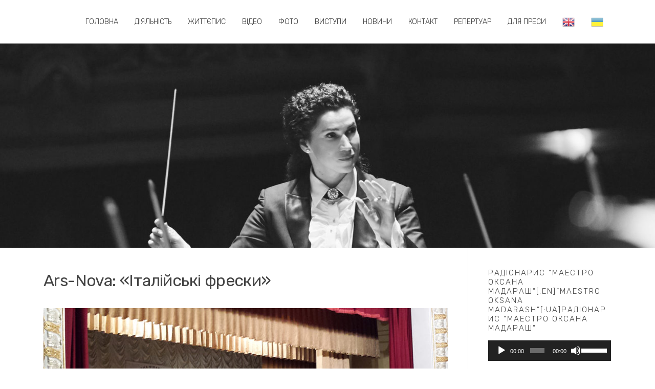

--- FILE ---
content_type: text/html; charset=UTF-8
request_url: https://oksanamadarash.com/arsnova_italian_frescos/
body_size: 12429
content:
<!DOCTYPE html>
<html lang="uk">
<head>
<meta charset="UTF-8">
<meta name="viewport" content="width=device-width, initial-scale=1">
<link rel="profile" href="https://gmpg.org/xfn/11">
<link rel="pingback" href="https://oksanamadarash.com/xmlrpc.php">

<title>Ars-Nova: «Італійські фрески» &mdash; Диригент Оксана Мадараш</title>

<!-- This site is optimized with the Yoast SEO plugin v12.0 - https://yoast.com/wordpress/plugins/seo/ -->
<meta name="description" content="14 жовтня 2016 року відбувся концерт камерного оркестру «Ars-Nova» «Італійські фрески». Диригент – Заслужена артистка України Оксана Мадараш (м.Київ)."/>
<link rel="canonical" href="https://oksanamadarash.com/arsnova_italian_frescos/" />
<meta property="og:locale" content="uk_UA" />
<meta property="og:type" content="article" />
<meta property="og:title" content="Ars-Nova: «Італійські фрески» &mdash; Диригент Оксана Мадараш" />
<meta property="og:description" content="14 жовтня 2016 року відбувся концерт камерного оркестру «Ars-Nova» «Італійські фрески». Диригент – Заслужена артистка України Оксана Мадараш (м.Київ)." />
<meta property="og:url" content="https://oksanamadarash.com/arsnova_italian_frescos/" />
<meta property="og:site_name" content="Диригент Оксана Мадараш" />
<meta property="article:publisher" content="https://www.facebook.com/oksanamadarash/" />
<meta property="article:tag" content="ArsNova" />
<meta property="article:tag" content="концерт" />
<meta property="article:section" content="Ars Nova" />
<meta property="article:published_time" content="2016-10-14T06:02:04+00:00" />
<meta property="article:modified_time" content="2018-02-21T20:31:14+00:00" />
<meta property="og:updated_time" content="2018-02-21T20:31:14+00:00" />
<meta property="og:image" content="https://oksanamadarash.com/wp-content/uploads/2017/05/23-1-e1493704908988.jpg" />
<meta property="og:image:secure_url" content="https://oksanamadarash.com/wp-content/uploads/2017/05/23-1-e1493704908988.jpg" />
<meta property="og:image:width" content="998" />
<meta property="og:image:height" content="559" />
<script type='application/ld+json' class='yoast-schema-graph yoast-schema-graph--main'>{"@context":"https://schema.org","@graph":[{"@type":"WebSite","@id":"https://oksanamadarash.com/#website","url":"https://oksanamadarash.com/","name":"\u0414\u0438\u0440\u0438\u0433\u0435\u043d\u0442 \u041e\u043a\u0441\u0430\u043d\u0430 \u041c\u0430\u0434\u0430\u0440\u0430\u0448","publisher":{"@id":"https://oksanamadarash.com/#/schema/person/5c5eb978ccf6913020a469fc589cf3ac"},"potentialAction":{"@type":"SearchAction","target":"https://oksanamadarash.com/?s={search_term_string}","query-input":"required name=search_term_string"}},{"@type":"ImageObject","@id":"https://oksanamadarash.com/arsnova_italian_frescos/#primaryimage","url":"https://oksanamadarash.com/wp-content/uploads/2017/05/23-1-e1493704908988.jpg","width":998,"height":559},{"@type":"WebPage","@id":"https://oksanamadarash.com/arsnova_italian_frescos/#webpage","url":"https://oksanamadarash.com/arsnova_italian_frescos/","inLanguage":"uk","name":"Ars-Nova: \u00ab\u0406\u0442\u0430\u043b\u0456\u0439\u0441\u044c\u043a\u0456 \u0444\u0440\u0435\u0441\u043a\u0438\u00bb &mdash; \u0414\u0438\u0440\u0438\u0433\u0435\u043d\u0442 \u041e\u043a\u0441\u0430\u043d\u0430 \u041c\u0430\u0434\u0430\u0440\u0430\u0448","isPartOf":{"@id":"https://oksanamadarash.com/#website"},"primaryImageOfPage":{"@id":"https://oksanamadarash.com/arsnova_italian_frescos/#primaryimage"},"datePublished":"2016-10-14T06:02:04+00:00","dateModified":"2018-02-21T20:31:14+00:00","description":"14 \u0436\u043e\u0432\u0442\u043d\u044f 2016 \u0440\u043e\u043a\u0443 \u0432\u0456\u0434\u0431\u0443\u0432\u0441\u044f \u043a\u043e\u043d\u0446\u0435\u0440\u0442 \u043a\u0430\u043c\u0435\u0440\u043d\u043e\u0433\u043e \u043e\u0440\u043a\u0435\u0441\u0442\u0440\u0443 \u00abArs-Nova\u00bb \u00ab\u0406\u0442\u0430\u043b\u0456\u0439\u0441\u044c\u043a\u0456 \u0444\u0440\u0435\u0441\u043a\u0438\u00bb. \u0414\u0438\u0440\u0438\u0433\u0435\u043d\u0442 \u2013 \u0417\u0430\u0441\u043b\u0443\u0436\u0435\u043d\u0430 \u0430\u0440\u0442\u0438\u0441\u0442\u043a\u0430 \u0423\u043a\u0440\u0430\u0457\u043d\u0438 \u041e\u043a\u0441\u0430\u043d\u0430 \u041c\u0430\u0434\u0430\u0440\u0430\u0448 (\u043c.\u041a\u0438\u0457\u0432)."},{"@type":"Article","@id":"https://oksanamadarash.com/arsnova_italian_frescos/#article","isPartOf":{"@id":"https://oksanamadarash.com/arsnova_italian_frescos/#webpage"},"author":{"@id":"https://oksanamadarash.com/#/schema/person/ccb09e564679536e5892b377ba342be1"},"headline":"Ars-Nova: \u00ab\u0406\u0442\u0430\u043b\u0456\u0439\u0441\u044c\u043a\u0456 \u0444\u0440\u0435\u0441\u043a\u0438\u00bb","datePublished":"2016-10-14T06:02:04+00:00","dateModified":"2018-02-21T20:31:14+00:00","commentCount":0,"mainEntityOfPage":{"@id":"https://oksanamadarash.com/arsnova_italian_frescos/#webpage"},"publisher":{"@id":"https://oksanamadarash.com/#/schema/person/5c5eb978ccf6913020a469fc589cf3ac"},"image":{"@id":"https://oksanamadarash.com/arsnova_italian_frescos/#primaryimage"},"keywords":"ArsNova,\u043a\u043e\u043d\u0446\u0435\u0440\u0442","articleSection":"Ars Nova,\u041a\u043e\u043d\u0446\u0435\u0440\u0442"},{"@type":["Person"],"@id":"https://oksanamadarash.com/#/schema/person/ccb09e564679536e5892b377ba342be1","name":"oksmad","image":{"@type":"ImageObject","@id":"https://oksanamadarash.com/#authorlogo","url":"https://secure.gravatar.com/avatar/97ac5faaf04cfb400e5dfea54e51a151?s=96&d=mm&r=g","caption":"oksmad"},"sameAs":[]}]}</script>
<!-- / Yoast SEO plugin. -->

<link rel='dns-prefetch' href='//netdna.bootstrapcdn.com' />
<link rel='dns-prefetch' href='//fonts.googleapis.com' />
<link rel='dns-prefetch' href='//s.w.org' />
<link rel="alternate" type="application/rss+xml" title="Диригент Оксана Мадараш &raquo; стрічка" href="https://oksanamadarash.com/feed/" />
<link rel="alternate" type="application/rss+xml" title="Диригент Оксана Мадараш &raquo; Канал коментарів" href="https://oksanamadarash.com/comments/feed/" />
		<script type="text/javascript">
			window._wpemojiSettings = {"baseUrl":"https:\/\/s.w.org\/images\/core\/emoji\/12.0.0-1\/72x72\/","ext":".png","svgUrl":"https:\/\/s.w.org\/images\/core\/emoji\/12.0.0-1\/svg\/","svgExt":".svg","source":{"concatemoji":"https:\/\/oksanamadarash.com\/wp-includes\/js\/wp-emoji-release.min.js?ver=5.2.21"}};
			!function(e,a,t){var n,r,o,i=a.createElement("canvas"),p=i.getContext&&i.getContext("2d");function s(e,t){var a=String.fromCharCode;p.clearRect(0,0,i.width,i.height),p.fillText(a.apply(this,e),0,0);e=i.toDataURL();return p.clearRect(0,0,i.width,i.height),p.fillText(a.apply(this,t),0,0),e===i.toDataURL()}function c(e){var t=a.createElement("script");t.src=e,t.defer=t.type="text/javascript",a.getElementsByTagName("head")[0].appendChild(t)}for(o=Array("flag","emoji"),t.supports={everything:!0,everythingExceptFlag:!0},r=0;r<o.length;r++)t.supports[o[r]]=function(e){if(!p||!p.fillText)return!1;switch(p.textBaseline="top",p.font="600 32px Arial",e){case"flag":return s([55356,56826,55356,56819],[55356,56826,8203,55356,56819])?!1:!s([55356,57332,56128,56423,56128,56418,56128,56421,56128,56430,56128,56423,56128,56447],[55356,57332,8203,56128,56423,8203,56128,56418,8203,56128,56421,8203,56128,56430,8203,56128,56423,8203,56128,56447]);case"emoji":return!s([55357,56424,55356,57342,8205,55358,56605,8205,55357,56424,55356,57340],[55357,56424,55356,57342,8203,55358,56605,8203,55357,56424,55356,57340])}return!1}(o[r]),t.supports.everything=t.supports.everything&&t.supports[o[r]],"flag"!==o[r]&&(t.supports.everythingExceptFlag=t.supports.everythingExceptFlag&&t.supports[o[r]]);t.supports.everythingExceptFlag=t.supports.everythingExceptFlag&&!t.supports.flag,t.DOMReady=!1,t.readyCallback=function(){t.DOMReady=!0},t.supports.everything||(n=function(){t.readyCallback()},a.addEventListener?(a.addEventListener("DOMContentLoaded",n,!1),e.addEventListener("load",n,!1)):(e.attachEvent("onload",n),a.attachEvent("onreadystatechange",function(){"complete"===a.readyState&&t.readyCallback()})),(n=t.source||{}).concatemoji?c(n.concatemoji):n.wpemoji&&n.twemoji&&(c(n.twemoji),c(n.wpemoji)))}(window,document,window._wpemojiSettings);
		</script>
		<style type="text/css">
img.wp-smiley,
img.emoji {
	display: inline !important;
	border: none !important;
	box-shadow: none !important;
	height: 1em !important;
	width: 1em !important;
	margin: 0 .07em !important;
	vertical-align: -0.1em !important;
	background: none !important;
	padding: 0 !important;
}
</style>
	<link rel='stylesheet' id='ai1ec_style-css'  href='//oksanamadarash.com/wp-content/plugins/all-in-one-event-calendar/cache/288bb8fb_ai1ec_parsed_css.css?ver=2.5.43' type='text/css' media='all' />
<link rel='stylesheet' id='gtranslate-style-css'  href='https://oksanamadarash.com/wp-content/plugins/gtranslate/gtranslate-style24.css?ver=5.2.21' type='text/css' media='all' />
<link rel='stylesheet' id='wp-block-library-css'  href='https://oksanamadarash.com/wp-includes/css/dist/block-library/style.min.css?ver=5.2.21' type='text/css' media='all' />
<link rel='stylesheet' id='edsanimate-animo-css-css'  href='https://oksanamadarash.com/wp-content/plugins/animate-it/assets/css/animate-animo.css?ver=5.2.21' type='text/css' media='all' />
<link rel='stylesheet' id='contact-form-7-css'  href='https://oksanamadarash.com/wp-content/plugins/contact-form-7/includes/css/styles.css?ver=5.1.4' type='text/css' media='all' />
<link rel='stylesheet' id='finalTilesGallery_stylesheet-css'  href='https://oksanamadarash.com/wp-content/plugins/final-tiles-grid-gallery-lite/scripts/ftg.css?ver=3.4.16' type='text/css' media='all' />
<link rel='stylesheet' id='fontawesome_stylesheet-css'  href='//netdna.bootstrapcdn.com/font-awesome/4.7.0/css/font-awesome.css?ver=5.2.21' type='text/css' media='all' />
<link rel='stylesheet' id='wpcf-slick-css'  href='https://oksanamadarash.com/wp-content/plugins/wp-carousel-free/public/css/slick.min.css?ver=2.1.4' type='text/css' media='all' />
<link rel='stylesheet' id='wp-carousel-free-fontawesome-css'  href='https://oksanamadarash.com/wp-content/plugins/wp-carousel-free/public/css/font-awesome.min.css?ver=2.1.4' type='text/css' media='all' />
<link rel='stylesheet' id='wp-carousel-free-css'  href='https://oksanamadarash.com/wp-content/plugins/wp-carousel-free/public/css/wp-carousel-free-public.min.css?ver=2.1.4' type='text/css' media='all' />
<link rel='stylesheet' id='wpfront-scroll-top-css'  href='https://oksanamadarash.com/wp-content/plugins/wpfront-scroll-top/css/wpfront-scroll-top.min.css?ver=2.0.2' type='text/css' media='all' />
<link rel='stylesheet' id='tt-easy-google-fonts-css'  href='https://fonts.googleapis.com/css?family=Rubik%3A300%2Cregular%7CPoiret+One%3Aregular&#038;subset=all%2Ccyrillic&#038;ver=5.2.21' type='text/css' media='all' />
<link rel='stylesheet' id='screenr-fonts-css'  href='https://fonts.googleapis.com/css?family=Open%2BSans%3A400%2C300%2C300italic%2C400italic%2C600%2C600italic%2C700%2C700italic%7CMontserrat%3A400%2C700&#038;subset=latin%2Clatin-ext' type='text/css' media='all' />
<link rel='stylesheet' id='font-awesome-css'  href='https://oksanamadarash.com/wp-content/themes/screenr/assets/css/font-awesome.min.css?ver=4.0.0' type='text/css' media='all' />
<link rel='stylesheet' id='bootstrap-css'  href='https://oksanamadarash.com/wp-content/themes/screenr/assets/css/bootstrap.min.css?ver=4.0.0' type='text/css' media='all' />
<link rel='stylesheet' id='screenr-style-css'  href='https://oksanamadarash.com/wp-content/themes/screenr/style.css?ver=5.2.21' type='text/css' media='all' />
<style id='screenr-style-inline-css' type='text/css'>
		.nav-menu > li > a:hover,
		.nav-menu > li.current-menu-item > a {
			color: #e86f51;
			-webkit-transition: all 0.5s ease-in-out;
			-moz-transition: all 0.5s ease-in-out;
			-o-transition: all 0.5s ease-in-out;
			transition: all 0.5s ease-in-out;
		}
					@media screen and (min-width: 1140px) {
			.nav-menu > li:last-child > a {
				padding-right: 17px;
			}

			.nav-menu > li > a:hover,
			.nav-menu > li.current-menu-item > a {
				background: #ffffff;
				-webkit-transition: all 0.5s ease-in-out;
				-moz-transition: all 0.5s ease-in-out;
				-o-transition: all 0.5s ease-in-out;
				transition: all 0.5s ease-in-out;
			}
		}

				#nav-toggle span,
	#nav-toggle span::before,
	#nav-toggle span::after,
	#nav-toggle.nav-is-visible span::before,
	#nav-toggle.nav-is-visible span::after,

	.transparent #nav-toggle span,
	.transparent #nav-toggle span::before,
	.transparent #nav-toggle span::after,
	.transparent #nav-toggle.nav-is-visible span::before,
	.transparent #nav-toggle.nav-is-visible span::after
	{
		background-color: #494949;
	}

			.swiper-slider .swiper-slide .overlay {
		background-color: #000000;
		opacity: 0;
	}
			.parallax-window.parallax-videolightbox .parallax-mirror::before{
		background-color: rgba(2,2,2,0.19);
	}
			#page-header-cover.swiper-slider .swiper-slide .overlay {
		background-color: #ffffff;
		opacity: 0.03;
	}
			#page-header-cover.swiper-slider.no-image .swiper-slide .overlay {
		background-color: #ffffff;
		opacity: 1;
	}
		.footer-widgets {
		background-color: #2d2d2d;
	}
	
	
	
	
		.footer-widgets a:hover, .footer-widgets .sidebar .widget a:hover{
	color: #e8785c;
	}
	
	
		.site-footer .site-info {
		background-color: #2d2d2d;
	}
	
		.gallery-carousel .g-item{
		padding: 0px 5px;
	}
	.gallery-carousel {
		margin-left: -5px;
		margin-right: -5px;
	}
	.gallery-grid .g-item, .gallery-masonry .g-item .inner {
		padding: 5px;
	}
	.gallery-grid, .gallery-masonry {
		margin: -5px;
	}
	
</style>
<link rel='stylesheet' id='screenr-gallery-lightgallery-css'  href='https://oksanamadarash.com/wp-content/themes/screenr/assets/css/lightgallery.css?ver=5.2.21' type='text/css' media='all' />
<link rel='stylesheet' id='tablepress-default-css'  href='https://oksanamadarash.com/wp-content/tablepress-combined.min.css?ver=61' type='text/css' media='all' />
<link rel='stylesheet' id='addtoany-css'  href='https://oksanamadarash.com/wp-content/plugins/add-to-any/addtoany.min.css?ver=1.15' type='text/css' media='all' />
<script type='text/javascript' src='https://oksanamadarash.com/wp-includes/js/jquery/jquery.js?ver=1.12.4-wp'></script>
<script type='text/javascript' src='https://oksanamadarash.com/wp-includes/js/jquery/jquery-migrate.min.js?ver=1.4.1'></script>
<script type='text/javascript' src='https://oksanamadarash.com/wp-content/plugins/add-to-any/addtoany.min.js?ver=1.1'></script>
<link rel='https://api.w.org/' href='https://oksanamadarash.com/wp-json/' />
<link rel="EditURI" type="application/rsd+xml" title="RSD" href="https://oksanamadarash.com/xmlrpc.php?rsd" />
<link rel="wlwmanifest" type="application/wlwmanifest+xml" href="https://oksanamadarash.com/wp-includes/wlwmanifest.xml" /> 
<meta name="generator" content="WordPress 5.2.21" />
<link rel='shortlink' href='https://oksanamadarash.com/?p=1300' />
<link rel="alternate" type="application/json+oembed" href="https://oksanamadarash.com/wp-json/oembed/1.0/embed?url=https%3A%2F%2Foksanamadarash.com%2Farsnova_italian_frescos%2F" />
<link rel="alternate" type="text/xml+oembed" href="https://oksanamadarash.com/wp-json/oembed/1.0/embed?url=https%3A%2F%2Foksanamadarash.com%2Farsnova_italian_frescos%2F&#038;format=xml" />

<script data-cfasync="false">
window.a2a_config=window.a2a_config||{};a2a_config.callbacks=[];a2a_config.overlays=[];a2a_config.templates={};a2a_localize = {
	Share: "Share",
	Save: "Save",
	Subscribe: "Subscribe",
	Email: "Email",
	Bookmark: "Bookmark",
	ShowAll: "Show all",
	ShowLess: "Show less",
	FindServices: "Find service(s)",
	FindAnyServiceToAddTo: "Instantly find any service to add to",
	PoweredBy: "Powered by",
	ShareViaEmail: "Share via email",
	SubscribeViaEmail: "Subscribe via email",
	BookmarkInYourBrowser: "Bookmark in your browser",
	BookmarkInstructions: "Press Ctrl+D or \u2318+D to bookmark this page",
	AddToYourFavorites: "Add to your favorites",
	SendFromWebOrProgram: "Send from any email address or email program",
	EmailProgram: "Email program",
	More: "More&#8230;",
	ThanksForSharing: "Thanks for sharing!",
	ThanksForFollowing: "Thanks for following!"
};

(function(d,s,a,b){a=d.createElement(s);b=d.getElementsByTagName(s)[0];a.async=1;a.src="https://static.addtoany.com/menu/page.js";b.parentNode.insertBefore(a,b);})(document,"script");
</script>
<link rel="icon" href="https://oksanamadarash.com/wp-content/uploads/2018/02/madarash-5.png" sizes="32x32" />
<link rel="icon" href="https://oksanamadarash.com/wp-content/uploads/2018/02/madarash-5.png" sizes="192x192" />
<link rel="apple-touch-icon-precomposed" href="https://oksanamadarash.com/wp-content/uploads/2018/02/madarash-5.png" />
<meta name="msapplication-TileImage" content="https://oksanamadarash.com/wp-content/uploads/2018/02/madarash-5.png" />
		<style type="text/css" id="wp-custom-css">
			
		.gl{width:80%;float:left;}
		.gl2{width:20%;float:left;}
@media (max-width:600px) {
   	.gl2 {width: 100%;}}
		.ai1ec-agenda-widget-view .ai1ec-date, .ai1ec-agenda-view .ai1ec-date {
		 border-top: 0px solid #eeebeb;
		background: #ffffff00;
		}
		
		
	
	.ai1ec-agenda-widget-view .ai1ec-event > a {
    color: #ffffff;
    display: block;
    background: #ffffff00;
    border: 0px solid #ececec;
    padding: 2em 0em;
}

ul {
    list-style: none;
}
				</style>
		<style id="tt-easy-google-font-styles" type="text/css">p { font-family: 'Rubik'; font-size: 18px; font-style: normal; font-weight: 300; }
h1 { font-family: 'Poiret One'; font-style: normal; font-weight: 400; }
h2 { font-family: 'Poiret One'; font-style: normal; font-weight: 400; }
h3 { font-family: 'Rubik'; font-style: normal; font-weight: 300; }
h4 { }
h5 { font-family: 'Rubik'; font-style: normal; font-weight: 300; }
h6 { font-family: 'Rubik'; font-style: normal; font-weight: 300; }
.entry-title { font-family: 'Rubik'!important; font-style: normal!important; font-weight: 400!important; }
.section-desc { }
.widget-title { font-family: 'Rubik'!important; font-style: normal!important; font-weight: 300!important; }
.nav-menu a { font-family: 'Rubik'!important; font-style: normal!important; font-weight: 300!important; }
.section-title { font-family: 'Rubik'!important; font-style: normal!important; font-weight: 400!important; }
.section-subtitle { font-family: 'Rubik'; font-style: normal; font-weight: 400; }
</style></head>

<body data-rsssl=1 class="post-template-default single single-post postid-1300 single-format-standard no-site-title no-site-tagline header-layout-fixed">
<div id="page" class="site">
	<a class="skip-link screen-reader-text" href="#content">Перейти до вмісту</a>
    	<header id="masthead" class="site-header sticky-header" role="banner">
		<div class="container">
			    <div class="site-branding">
                        <p class="site-title"><a href="https://oksanamadarash.com/" rel="home">Диригент Оксана Мадараш</a></p>
                    </div><!-- .site-branding -->
    
			<div class="header-right-wrapper">
				<a href="#" id="nav-toggle">Меню<span></span></a>
				<nav id="site-navigation" class="main-navigation" role="navigation">
					<ul class="nav-menu">
						<li id="menu-item-2081" class="menu-item menu-item-type-custom menu-item-object-custom menu-item-home menu-item-2081"><a href="https://oksanamadarash.com/#home">ГОЛОВНА</a></li>
<li id="menu-item-1182" class="menu-item menu-item-type-custom menu-item-object-custom menu-item-home menu-item-has-children menu-item-1182"><a href="https://oksanamadarash.com/#conductor">ДІЯЛЬНІСТЬ</a>
<ul class="sub-menu">
	<li id="menu-item-4146" class="menu-item menu-item-type-post_type menu-item-object-page menu-item-4146"><a href="https://oksanamadarash.com/knato/">КИЇВСЬКИЙ НАЦІОНАЛЬНИЙ АКАДЕМІЧНИЙ ТЕАТР ОПЕРЕТИ</a></li>
	<li id="menu-item-4145" class="menu-item menu-item-type-post_type menu-item-object-page menu-item-4145"><a href="https://oksanamadarash.com/kdam/">КИЇВСЬКА ДИТЯЧА АКАДЕМІЯ МИСТЕЦТВ</a></li>
	<li id="menu-item-4144" class="menu-item menu-item-type-post_type menu-item-object-page menu-item-4144"><a href="https://oksanamadarash.com/awards/">НАГОРОДИ</a></li>
</ul>
</li>
<li id="menu-item-1183" class="menu-item menu-item-type-custom menu-item-object-custom menu-item-home menu-item-has-children menu-item-1183"><a href="https://oksanamadarash.com/#biography">ЖИТТЄПИС</a>
<ul class="sub-menu">
	<li id="menu-item-4142" class="menu-item menu-item-type-post_type menu-item-object-page menu-item-4142"><a href="https://oksanamadarash.com/biography/">БІОГРАФІЯ</a></li>
	<li id="menu-item-4141" class="menu-item menu-item-type-post_type menu-item-object-page menu-item-4141"><a href="https://oksanamadarash.com/bio/">(скорочена)</a></li>
	<li id="menu-item-4153" class="menu-item menu-item-type-post_type menu-item-object-page menu-item-4153"><a href="https://oksanamadarash.com/reviews/">ВІДГУКИ</a></li>
</ul>
</li>
<li id="menu-item-1188" class="menu-item menu-item-type-custom menu-item-object-custom menu-item-home menu-item-has-children menu-item-1188"><a href="https://oksanamadarash.com/#video">ВІДЕО</a>
<ul class="sub-menu">
	<li id="menu-item-1416" class="menu-item menu-item-type-post_type menu-item-object-page menu-item-1416"><a href="https://oksanamadarash.com/videogallery/">ВІДЕОГАЛЕРЕЯ</a></li>
</ul>
</li>
<li id="menu-item-1293" class="menu-item menu-item-type-custom menu-item-object-custom menu-item-home menu-item-has-children menu-item-1293"><a href="https://oksanamadarash.com/#gallery">ФОТО</a>
<ul class="sub-menu">
	<li id="menu-item-2977" class="menu-item menu-item-type-post_type menu-item-object-page menu-item-2977"><a href="https://oksanamadarash.com/photo/">ФОТОГАЛЕРЕЯ</a></li>
	<li id="menu-item-1418" class="menu-item menu-item-type-post_type menu-item-object-page menu-item-1418"><a href="https://oksanamadarash.com/posters/">АФІШИ</a></li>
</ul>
</li>
<li id="menu-item-1478" class="menu-item menu-item-type-custom menu-item-object-custom menu-item-home menu-item-has-children menu-item-1478"><a href="https://oksanamadarash.com/#events">ВИСТУПИ</a>
<ul class="sub-menu">
	<li id="menu-item-4152" class="menu-item menu-item-type-post_type menu-item-object-page menu-item-4152"><a href="https://oksanamadarash.com/calendar/">НАСТУПНІ</a></li>
	<li id="menu-item-4151" class="menu-item menu-item-type-post_type menu-item-object-page menu-item-4151"><a href="https://oksanamadarash.com/past_performances/">МИНУЛІ</a></li>
</ul>
</li>
<li id="menu-item-1186" class="menu-item menu-item-type-custom menu-item-object-custom menu-item-home menu-item-1186"><a href="https://oksanamadarash.com/#news">НОВИНИ</a></li>
<li id="menu-item-1187" class="menu-item menu-item-type-custom menu-item-object-custom menu-item-home menu-item-1187"><a href="https://oksanamadarash.com/#contact">КОНТАКТ</a></li>
<li id="menu-item-3529" class="menu-item menu-item-type-post_type menu-item-object-page menu-item-3529"><a href="https://oksanamadarash.com/repertoire/">РЕПЕРТУАР</a></li>
<li id="menu-item-3721" class="menu-item menu-item-type-post_type menu-item-object-page menu-item-3721"><a href="https://oksanamadarash.com/press-kit/">ДЛЯ ПРЕСИ</a></li>
<!-- GTranslate: https://gtranslate.io/ -->
<li style="position:relative;" class="menu-item menu-item-gtranslate"><a href="#" onclick="doGTranslate('uk|en');return false;" title="English" class="glink nturl notranslate"><img src="//oksanamadarash.com/wp-content/plugins/gtranslate/flags/24/en.png" height="24" width="24" alt="English" /></a></li><li style="position:relative;" class="menu-item menu-item-gtranslate"><a href="#" onclick="doGTranslate('uk|uk');return false;" title="Ukrainian" class="glink nturl notranslate"><img src="//oksanamadarash.com/wp-content/plugins/gtranslate/flags/24/uk.png" height="24" width="24" alt="Ukrainian" /></a></li><style type="text/css">
#goog-gt-tt {display:none !important;}
.goog-te-banner-frame {display:none !important;}
.goog-te-menu-value:hover {text-decoration:none !important;}
.goog-text-highlight {background-color:transparent !important;box-shadow:none !important;}
body {top:0 !important;}
#google_translate_element2 {display:none!important;}
</style>

<div id="google_translate_element2"></div>
<script type="text/javascript">
function googleTranslateElementInit2() {new google.translate.TranslateElement({pageLanguage: 'uk',autoDisplay: false}, 'google_translate_element2');}
</script><script type="text/javascript" src="//translate.google.com/translate_a/element.js?cb=googleTranslateElementInit2"></script>


<script type="text/javascript">
function GTranslateGetCurrentLang() {var keyValue = document['cookie'].match('(^|;) ?googtrans=([^;]*)(;|$)');return keyValue ? keyValue[2].split('/')[2] : null;}
function GTranslateFireEvent(element,event){try{if(document.createEventObject){var evt=document.createEventObject();element.fireEvent('on'+event,evt)}else{var evt=document.createEvent('HTMLEvents');evt.initEvent(event,true,true);element.dispatchEvent(evt)}}catch(e){}}
function doGTranslate(lang_pair){if(lang_pair.value)lang_pair=lang_pair.value;if(lang_pair=='')return;var lang=lang_pair.split('|')[1];if(GTranslateGetCurrentLang() == null && lang == lang_pair.split('|')[0])return;var teCombo;var sel=document.getElementsByTagName('select');for(var i=0;i<sel.length;i++)if(/goog-te-combo/.test(sel[i].className)){teCombo=sel[i];break;}if(document.getElementById('google_translate_element2')==null||document.getElementById('google_translate_element2').innerHTML.length==0||teCombo.length==0||teCombo.innerHTML.length==0){setTimeout(function(){doGTranslate(lang_pair)},500)}else{teCombo.value=lang;GTranslateFireEvent(teCombo,'change');GTranslateFireEvent(teCombo,'change')}}
</script>
					</ul>
				</nav>
				<!-- #site-navigation -->
			</div>

		</div>
	</header><!-- #masthead -->
	<section id="page-header-cover" class="section-slider swiper-slider fixed has-image" >
		<div class="swiper-container" data-autoplay="0">
			<div class="swiper-wrapper ">
				<div class="swiper-slide slide-align-center " style="background-image: url('https://oksanamadarash.com/wp-content/uploads/2017/05/cropped-12819309_992091867537067_3207637475480418506_o-1-1.jpg');" ><div class="swiper-slide-intro"><div class="swiper-intro-inner" style="padding-top: 20%; padding-bottom: 15%; " ></div></div><div class="overlay"></div></div>			</div>
		</div>
	</section>
	
	<div id="content" class="site-content">

		<div id="content-inside" class="container right-sidebar">
			<div id="primary" class="content-area">
				<main id="main" class="site-main" role="main">

				
					
<article id="post-1300" class="post-1300 post type-post status-publish format-standard has-post-thumbnail hentry category-ars-nova category-concert tag-arsnova tag-concert">
	<header class="entry-header">
		<h1 class="entry-title">Ars-Nova: «Італійські фрески»</h1>
		
		<div class="entry-thumb"><img width="790" height="400" src="https://oksanamadarash.com/wp-content/uploads/2017/05/23-1-e1493704908988-790x400.jpg" class="attachment-screenr-blog-list size-screenr-blog-list wp-post-image" alt="" /></div>
	</header><!-- .entry-header -->

	<div class="entry-content">
		<p><!--:uk--></p>
<h4>14 жовтня 2016 року в Будинку культури будівельників в рамках 80-го концертного сезону Миколаївської обласної філармонії відбувся концерт камерного оркестру «Ars-Nova» «Італійські фрески».</h4>
<h6>Диригент – Заслужена артистка України Оксана Мадараш (м.Київ).</h6>
<hr />
<p>Солістка – лауреат міжнародних конкурсів, Золотий голос України, Ольга Дідусенко-Палій. У програмі прозвучали твори А. Вівальді, А. Кореллі, Л. Боккеріні, Дж. Россіні, Дж. Пуччіні, П. Маскан’ї, Н. Рота. Вела концерт – музикознавець Тамара Півень.</p>
<p style="text-align: right;"><a href="http://homerandatlantis.com/?author=3&amp;lang=UK" data-slimstat-tracking="false" data-slimstat-callback="true" data-slimstat-type="2">Anatoliy Zolotukhin</a></p>
<p>&nbsp;<!--:--><!--:en--></p>
<h4>14 жовтня 2016 року в Будинку культури будівельників в рамках 80-го концертного сезону Миколаївської обласної філармонії відбувся концерт камерного оркестру «Ars-Nova» «Італійські фрески».</h4>
<h6>Диригент – Заслужена артистка України Оксана Мадараш (м.Київ).</h6>
<hr />
<p>Солістка – лауреат міжнародних конкурсів, Золотий голос України, Ольга Дідусенко-Палій. У програмі прозвучали твори А. Вівальді, А. Кореллі, Л. Боккеріні, Дж. Россіні, Дж. Пуччіні, П. Маскан’ї, Н. Рота. Вела концерт – музикознавець Тамара Півень.</p>
<p style="text-align: right;"><a href="http://homerandatlantis.com/?author=3&amp;lang=UK" data-slimstat-tracking="false" data-slimstat-callback="true" data-slimstat-type="2">Anatoliy Zolotukhin</a></p>
<p>&nbsp;<!--:--><!--:ua--></p>
<h6>14 жовтня 2016 року в Будинку культури будівельників в рамках 80-го концертного сезону Миколаївської обласної філармонії відбувся концерт камерного оркестру «Ars-Nova» «Італійські фрески». Диригент – Заслужена артистка України Оксана Мадараш (м.Київ).</h6>
<p>Солістка – лауреат міжнародних конкурсів, Золотий голос України, Ольга Дідусенко-Палій. У програмі прозвучали твори А. Вівальді, А. Кореллі, Л. Боккеріні, Дж. Россіні, Дж. Пуччіні, П. Маскан’ї, Н. Рота. Вела концерт – музикознавець Тамара Півень.</p>
<p><a href="http://homerandatlantis.com/?author=3&amp;lang=UK" data-slimstat-tracking="false" data-slimstat-callback="true" data-slimstat-type="2">Anatoliy Zolotukhin</a></p>
<p>&nbsp;<!--:--></p>
	</div><!-- .entry-content -->

	<footer class="entry-footer">
		<span class="cat-links">Опубліковано в <a href="https://oksanamadarash.com/category/ars-nova/" rel="category tag">Ars Nova</a>, <a href="https://oksanamadarash.com/category/concert/" rel="category tag">Концерт</a></span><span class="tags-links">Позначено <a href="https://oksanamadarash.com/tag/arsnova/" rel="tag">ArsNova</a>, <a href="https://oksanamadarash.com/tag/concert/" rel="tag">концерт</a></span>	</footer><!-- .entry-footer -->
</article><!-- #post-## -->

					
				
				</main><!-- #main -->
			</div><!-- #primary -->

			
<div id="secondary" class="widget-area sidebar" role="complementary">
	<section id="media_audio-3" class="  animated fadeInRight delay1 duration3 eds-on-scroll  widget widget_media_audio"><h2 class="widget-title">Радіонарис &#8220;Маестро Оксана Мадараш&#8221;[:en]&#8221;Maestro Oksana Madarash&#8221;[:ua]Радіонарис &#8220;Маестро Оксана Мадараш&#8221;</h2><!--[if lt IE 9]><script>document.createElement('audio');</script><![endif]-->
<audio class="wp-audio-shortcode" id="audio-1300-1" preload="none" style="width: 100%;" controls="controls"><source type="audio/mpeg" src="https://oksanamadarash.com/wp-content/uploads/2017/07/Маестро-_03.07.2017.mp3?_=1" /><source type="audio/mpeg" src="https://oksanamadarash.com/wp-content/uploads/2017/07/Маестро-_03.07.2017.mp3?_=1" /><a href="https://oksanamadarash.com/wp-content/uploads/2017/07/Маестро-_03.07.2017.mp3">https://oksanamadarash.com/wp-content/uploads/2017/07/Маестро-_03.07.2017.mp3</a></audio></section><section id="media_audio-4" class="  animated fadeInRight delay1 duration3 eds-on-scroll  widget widget_media_audio"><h2 class="widget-title">ОКСАНА МАДАРАШ. ГЮЗЕЛЬ САБІТОВА. СТУДІЯ “ЛІРА”[:en]Oksana Madarash. Guzel Sabitova. &#8220;Lira&#8221;[:ua]Оксана Мадараш. Гюзель Сабітова. Студія &#8220;Ліра&#8221;</h2><audio class="wp-audio-shortcode" id="audio-1300-2" preload="none" style="width: 100%;" controls="controls"><source type="audio/mpeg" src="https://oksanamadarash.com/wp-content/uploads/2017/10/Ліра_27.06.2017.mp3?_=2" /><source type="audio/mpeg" src="https://oksanamadarash.com/wp-content/uploads/2017/10/Ліра_27.06.2017.mp3?_=2" /><a href="https://oksanamadarash.com/wp-content/uploads/2017/10/Ліра_27.06.2017.mp3">https://oksanamadarash.com/wp-content/uploads/2017/10/Ліра_27.06.2017.mp3</a></audio></section></div><!-- #secondary -->

		</div><!--#content-inside -->
	</div><!-- #content -->

	<footer id="colophon" class="site-footer" role="contentinfo">
					<div class="footer-widgets section-padding ">
				<div class="container">
					<div class="row">
														<div id="footer-1" class="col-md-3 col-sm-12 footer-column widget-area sidebar" role="complementary">
									<aside id="categories-3" class="widget widget_categories"><h3 class="widget-title">Категорії</h3>		<ul>
				<li class="cat-item cat-item-174"><a href="https://oksanamadarash.com/category/ars-nova/">Ars Nova</a>
</li>
	<li class="cat-item cat-item-199"><a href="https://oksanamadarash.com/category/competition/">Competition</a>
</li>
	<li class="cat-item cat-item-176"><a href="https://oksanamadarash.com/category/preview/">Анонс</a>
</li>
	<li class="cat-item cat-item-55"><a href="https://oksanamadarash.com/category/none/">Без категорії</a>
</li>
	<li class="cat-item cat-item-23"><a href="https://oksanamadarash.com/category/interview/">Інтерв&#039;ю</a>
</li>
	<li class="cat-item cat-item-16"><a href="https://oksanamadarash.com/category/concert/">Концерт</a>
</li>
	<li class="cat-item cat-item-39"><a href="https://oksanamadarash.com/category/news/">Новини</a>
</li>
	<li class="cat-item cat-item-19"><a href="https://oksanamadarash.com/category/kdam/">Оркестр КДАМ</a>
</li>
	<li class="cat-item cat-item-37"><a href="https://oksanamadarash.com/category/premiere/">Прем&#039;єра</a>
</li>
	<li class="cat-item cat-item-175"><a href="https://oksanamadarash.com/category/theater/">Театр</a>
</li>
	<li class="cat-item cat-item-193"><a href="https://oksanamadarash.com/category/festyval/">фестиваль</a>
</li>
		</ul>
			</aside>								</div>
																<div id="footer-2" class="col-md-3 col-sm-12 footer-column widget-area sidebar" role="complementary">
									<aside id="text-4" class="  animated fadeInUp delay3 duration6 eds-on-scroll  widget widget_text"><h3 class="widget-title">Творча діяльність</h3>			<div class="textwidget"><p><a href="https://oksanamadarash.com/knato/" target="_blank" rel="noopener noreferrer">Київський національний академічний театр оперети</a><strong>:</strong></p>
<p>Диригент-постановник</p>
<p>&nbsp;</p>
</div>
		</aside>								</div>
																<div id="footer-3" class="col-md-3 col-sm-12 footer-column widget-area sidebar" role="complementary">
									<aside id="text-1" class="  animated fadeInUp delay6 duration6 eds-on-scroll  widget widget_text"><h3 class="widget-title">Викладацька діяльність</h3>			<div class="textwidget"><p><a href="https://oksanamadarash.com/kdam/" target="_blank" rel="noopener noreferrer">Київська дитяча Академія мистецтв</a><strong>:</strong></p>
<p>Художній керівник камерного оркестру юних студентів</p>
</div>
		</aside>								</div>
																<div id="footer-4" class="col-md-3 col-sm-12 footer-column widget-area sidebar" role="complementary">
									<aside id="search-2" class="  animated fadeInRight delay9 duration6 eds-on-scroll  widget widget_search"><form role="search" method="get" class="search-form" action="https://oksanamadarash.com/">
				<label>
					<span class="screen-reader-text">Пошук:</span>
					<input type="search" class="search-field" placeholder="Пошук &hellip;" value="" name="s" />
				</label>
				<input type="submit" class="search-submit" value="Шукати" />
			</form></aside><aside id="a2a_follow_widget-3" class="  animated slideInRight delay10 duration6 eds-on-scroll  widget widget_a2a_follow_widget"><div class="a2a_kit a2a_kit_size_26 a2a_follow addtoany_list"><a class="a2a_button_facebook" href="https://www.facebook.com/oksanamadarash" title="Facebook" rel="noopener" target="_blank"></a><a class="a2a_button_linkedin" href="https://www.linkedin.com/in/oksanamadarash" title="LinkedIn" rel="noopener" target="_blank"></a><a class="a2a_button_youtube_channel" href="https://www.youtube.com/channel/UC6aq9DekSjPmP_LTHyR8SmQ" title="YouTube Channel" rel="noopener" target="_blank"></a></div></aside>								</div>
													</div>
				</div>
			</div>
		
        	<div class=" site-info">
		<div class="container">
			<div class="site-copyright">
				Авторське право &copy; 2026 Диригент Оксана Мадараш. Усі права захищено.			</div><!-- .site-copyright -->
			<div class="theme-info">
				<a href="https://www.famethemes.com/themes/screenr">Screenr parallax theme</a> від FameThemes			</div>
		</div>
	</div><!-- .site-info -->
	
	</footer><!-- #colophon -->
</div><!-- #page -->


    <style type="text/css">

        @media screen and (max-width: 640px) {

            #wpfront-scroll-top-container {
                visibility: hidden;
            }

        }

    </style>

    <style type="text/css">

        @media screen and (max-device-width: 640px) {

            #wpfront-scroll-top-container {
                visibility: hidden;
            }

        }

    </style>

    <div id="wpfront-scroll-top-container">
        <img src="https://oksanamadarash.com/wp-content/plugins/wpfront-scroll-top/images/icons/1.png" alt="" />    </div>
    <script type="text/javascript">function wpfront_scroll_top_init() {if(typeof wpfront_scroll_top == "function" && typeof jQuery !== "undefined") {wpfront_scroll_top({"scroll_offset":100,"button_width":50,"button_height":50,"button_opacity":0.8,"button_fade_duration":200,"scroll_duration":400,"location":1,"marginX":20,"marginY":20,"hide_iframe":false,"auto_hide":"on","auto_hide_after":2,"button_action":"top","button_action_element_selector":"","button_action_container_selector":"html, body","button_action_element_offset":0});} else {setTimeout(wpfront_scroll_top_init, 100);}}wpfront_scroll_top_init();</script><link rel='stylesheet' id='mediaelement-css'  href='https://oksanamadarash.com/wp-includes/js/mediaelement/mediaelementplayer-legacy.min.css?ver=4.2.6-78496d1' type='text/css' media='all' />
<link rel='stylesheet' id='wp-mediaelement-css'  href='https://oksanamadarash.com/wp-includes/js/mediaelement/wp-mediaelement.min.css?ver=5.2.21' type='text/css' media='all' />
<script type='text/javascript' src='https://oksanamadarash.com/wp-content/plugins/animate-it/assets/js/animo.min.js?ver=1.0.3'></script>
<script type='text/javascript' src='https://oksanamadarash.com/wp-content/plugins/animate-it/assets/js/jquery.ba-throttle-debounce.min.js?ver=1.1'></script>
<script type='text/javascript' src='https://oksanamadarash.com/wp-content/plugins/animate-it/assets/js/viewportchecker.js?ver=1.4.4'></script>
<script type='text/javascript' src='https://oksanamadarash.com/wp-content/plugins/animate-it/assets/js/edsanimate.js?ver=1.4.4'></script>
<script type='text/javascript'>
/* <![CDATA[ */
var edsanimate_options = {"offset":"75","hide_hz_scrollbar":"1","hide_vl_scrollbar":"0"};
/* ]]> */
</script>
<script type='text/javascript' src='https://oksanamadarash.com/wp-content/plugins/animate-it/assets/js/edsanimate.site.js?ver=1.4.5'></script>
<script type='text/javascript'>
/* <![CDATA[ */
var wpcf7 = {"apiSettings":{"root":"https:\/\/oksanamadarash.com\/wp-json\/contact-form-7\/v1","namespace":"contact-form-7\/v1"},"cached":"1"};
/* ]]> */
</script>
<script type='text/javascript' src='https://oksanamadarash.com/wp-content/plugins/contact-form-7/includes/js/scripts.js?ver=5.1.4'></script>
<script type='text/javascript' src='https://oksanamadarash.com/wp-content/plugins/final-tiles-grid-gallery-lite/scripts/jquery.finalTilesGallery.js?ver=3.4.16'></script>
<script type='text/javascript' src='https://oksanamadarash.com/wp-content/plugins/wpfront-scroll-top/js/wpfront-scroll-top.min.js?ver=2.0.2'></script>
<script type='text/javascript' src='https://oksanamadarash.com/wp-content/themes/screenr/assets/js/plugins.js?ver=4.0.0'></script>
<script type='text/javascript' src='https://oksanamadarash.com/wp-content/themes/screenr/assets/js/bootstrap.min.js?ver=4.0.0'></script>
<script type='text/javascript' src='https://oksanamadarash.com/wp-content/themes/screenr/assets/js/isotope.pkgd.min.js?ver=1.2.1'></script>
<script type='text/javascript'>
/* <![CDATA[ */
var Screenr = {"ajax_url":"https:\/\/oksanamadarash.com\/wp-admin\/admin-ajax.php","full_screen_slider":"1","header_layout":"fixed","slider_parallax":"1","is_home_front_page":"0","autoplay":"7000","speed":"700","effect":"slide","gallery_enable":"1"};
/* ]]> */
</script>
<script type='text/javascript' src='https://oksanamadarash.com/wp-content/themes/screenr/assets/js/theme.js?ver=20120206'></script>
<script type='text/javascript' src='https://oksanamadarash.com/wp-includes/js/wp-embed.min.js?ver=5.2.21'></script>
<script type='text/javascript'>
var mejsL10n = {"language":"uk","strings":{"mejs.install-flash":"Flash player \u043f\u043b\u0430\u0433\u0456\u043d \u0431\u0443\u0432 \u0432\u0438\u043c\u043a\u043d\u0435\u043d\u0438\u0439 \u0430\u0431\u043e \u043d\u0435 \u0431\u0443\u0432 \u0432\u0441\u0442\u0430\u043d\u043e\u0432\u043b\u0435\u043d\u0438\u0439 \u0443 \u0432\u0430\u0448\u043e\u043c\u0443 \u0431\u0440\u0430\u0443\u0437\u0435\u0440\u0456. \u0411\u0443\u0434\u044c \u043b\u0430\u0441\u043a\u0430, \u0432\u0432\u0456\u043c\u043a\u043d\u0456\u0442\u044c \u043f\u043b\u0430\u0433\u0456\u043d Flash player \u0430\u0431\u043e \u0437\u0430\u0432\u0430\u043d\u0442\u0430\u0436\u0442\u0435 \u043e\u0441\u0442\u0430\u043d\u043d\u044e \u0432\u0435\u0440\u0441\u0456\u044e \u0437 https:\/\/get.adobe.com\/flashplayer\/","mejs.fullscreen-off":"\u0412\u0438\u043c\u043a\u043d\u0443\u0442\u0438 \u043f\u043e\u0432\u043d\u043e\u0435\u043a\u0440\u0430\u043d\u043d\u0438\u0439 \u0440\u0435\u0436\u0438\u043c","mejs.fullscreen-on":"\u041f\u043e\u0432\u043d\u0438\u0439 \u0435\u043a\u0440\u0430\u043d","mejs.download-video":"\u0417\u0430\u0432\u0430\u043d\u0442\u0430\u0436\u0438\u0442\u0438 \u0432\u0456\u0434\u0435\u043e","mejs.fullscreen":"\u041f\u043e\u0432\u043d\u0438\u0439 \u0435\u043a\u0440\u0430\u043d","mejs.time-jump-forward":["\u0412\u043f\u0435\u0440\u0435\u0434 \u043d\u0430 1 \u0441\u0435\u043a\u0443\u043d\u0434\u0443","\u0421\u0442\u0440\u0438\u0431\u043d\u0443\u0442\u0438 \u0434\u0430\u043b\u0456 \u043d\u0430 %1&nbsp;\u0441"],"mejs.loop":"\u0412\u0432\u0456\u043c\u043a\u043d\u0443\u0442\u0438\/\u0432\u0438\u043c\u043a\u043d\u0443\u0442\u0438 \u0437\u0430\u0446\u0438\u043a\u043b\u0435\u043d\u043d\u044f","mejs.play":"\u0412\u0456\u0434\u0442\u0432\u043e\u0440\u0438\u0442\u0438","mejs.pause":"\u041f\u0440\u0438\u0437\u0443\u043f\u0438\u043d\u0438\u0442\u0438","mejs.close":"\u0417\u0430\u043a\u0440\u0438\u0442\u0438","mejs.time-slider":"\u0428\u043a\u0430\u043b\u0430 \u0447\u0430\u0441\u0443","mejs.time-help-text":"\u0412\u0438\u043a\u043e\u0440\u0438\u0441\u0442\u043e\u0432\u0443\u0439\u0442\u0435 \u043a\u043b\u0430\u0432\u0456\u0448\u0456 \u0437\u0456 \u0441\u0442\u0440\u0456\u043b\u043a\u0430\u043c\u0438 \u041b\u0456\u0432\u043e\u0440\u0443\u0447\/\u041f\u0440\u0430\u0432\u043e\u0440\u0443\u0447 \u0434\u043b\u044f \u043f\u0435\u0440\u0435\u043c\u0456\u0449\u0435\u043d\u043d\u044f \u043d\u0430 \u043e\u0434\u043d\u0443 \u0441\u0435\u043a\u0443\u043d\u0434\u0443, \u0442\u0430 \u0412\u0433\u043e\u0440\u0443\/\u0412\u043d\u0438\u0437 \u0434\u043b\u044f \u043f\u0435\u0440\u0435\u043c\u0456\u0449\u0435\u043d\u043d\u044f \u043d\u0430 \u0434\u0435\u0441\u044f\u0442\u044c \u0441\u0435\u043a\u0443\u043d\u0434.","mejs.time-skip-back":["\u041f\u0435\u0440\u0435\u0439\u0442\u0438 \u043d\u0430\u0437\u0430\u0434 \u043d\u0430 1 \u0441\u0435\u043a\u0443\u043d\u0434\u0443","\u041d\u0430\u0437\u0430\u0434 \u043d\u0430 %1 \u0441\u0435\u043a\u0443\u043d\u0434"],"mejs.captions-subtitles":"\u0421\u0443\u0431\u0442\u0438\u0442\u0440\u0438","mejs.captions-chapters":"\u0420\u043e\u0437\u0434\u0456\u043b\u0438","mejs.none":"\u041d\u0435\u043c\u0430\u0454","mejs.mute-toggle":"\u0412\u0432\u0456\u043c\u043a\u043d\u0443\u0442\u0438\/\u0432\u0438\u043c\u043a\u043d\u0443\u0442\u0438 \u0437\u0432\u0443\u043a","mejs.volume-help-text":"\u0412\u0438\u043a\u043e\u0440\u0438\u0441\u0442\u043e\u0432\u0443\u0439\u0442\u0435 \u043a\u043b\u0430\u0432\u0456\u0448\u0456 \u0437\u0456 \u0441\u0442\u0440\u0456\u043b\u043a\u0430\u043c\u0438 \u0412\u0433\u043e\u0440\u0443\/\u0412\u043d\u0438\u0437 \u0434\u043b\u044f \u0437\u0431\u0456\u043b\u044c\u0448\u0435\u043d\u043d\u044f \u0447\u0438 \u0437\u043c\u0435\u043d\u0448\u0435\u043d\u043d\u044f \u0433\u0443\u0447\u043d\u043e\u0441\u0442\u0456.","mejs.unmute":"\u0423\u0432\u0456\u043c\u043a\u043d\u0443\u0442\u0438 \u0437\u0432\u0443\u043a","mejs.mute":"\u0412\u0438\u043c\u043a\u043d\u0443\u0442\u0438 \u0437\u0432\u0443\u043a","mejs.volume-slider":"\u0420\u0435\u0433\u0443\u043b\u044f\u0442\u043e\u0440 \u0433\u0443\u0447\u043d\u043e\u0441\u0442\u0456","mejs.video-player":"\u0412\u0456\u0434\u0435\u043e\u043f\u0440\u043e\u0433\u0440\u0430\u0432\u0430\u0447","mejs.audio-player":"\u0410\u0443\u0434\u0456\u043e\u043f\u0440\u043e\u0433\u0440\u0430\u0432\u0430\u0447","mejs.ad-skip":"\u041f\u0440\u043e\u043f\u0443\u0441\u0442\u0438\u0442\u0438 \u0440\u0435\u043a\u043b\u0430\u043c\u0443","mejs.ad-skip-info":["\u041f\u0440\u043e\u043f\u0443\u0441\u0442\u0438\u0442\u0438 \u0447\u0435\u0440\u0435\u0437 1 \u0441\u0435\u043a\u0443\u043d\u0434\u0443","\u041f\u0440\u043e\u043f\u0443\u0441\u0442\u0438\u0442\u0438 \u0447\u0435\u0440\u0435\u0437 %1&nbsp;\u0441"],"mejs.source-chooser":"\u0412\u0438\u0431\u0456\u0440 \u0434\u0436\u0435\u0440\u0435\u043b\u0430","mejs.stop":"\u0421\u0442\u043e\u043f","mejs.speed-rate":"\u0428\u0432\u0438\u0434\u043a\u0456\u0441\u0442\u044c","mejs.live-broadcast":"\u041f\u0440\u044f\u043c\u0430 \u0442\u0440\u0430\u043d\u0441\u043b\u044f\u0446\u0456\u044f","mejs.afrikaans":"\u0410\u0444\u0440\u0438\u043a\u0430\u043d\u0441\u044c\u043a\u0438\u0439","mejs.albanian":"\u0410\u043b\u0431\u0430\u043d\u0441\u044c\u043a\u0438\u0439","mejs.arabic":"\u0410\u0440\u0430\u0431\u0441\u044c\u043a\u0438\u0439","mejs.belarusian":"\u0411\u0456\u043b\u043e\u0440\u0443\u0441\u044c\u043a\u0438\u0439","mejs.bulgarian":"\u0411\u043e\u043b\u0433\u0430\u0440\u0441\u044c\u043a\u0438\u0439","mejs.catalan":"\u041a\u0430\u0442\u0430\u043b\u043e\u043d\u0441\u044c\u043a\u0438\u0439","mejs.chinese":"\u041a\u0438\u0442\u0430\u0439\u0441\u044c\u043a\u0438\u0439","mejs.chinese-simplified":"\u041a\u0438\u0442\u0430\u0439\u0441\u044c\u043a\u0438\u0439 (\u0441\u043f\u0440\u043e\u0449\u0435\u043d\u0438\u0439)","mejs.chinese-traditional":"\u041a\u0438\u0442\u0430\u0439\u0441\u044c\u043a\u0438\u0439 (\u0442\u0440\u0430\u0434\u0438\u0446\u0456\u0439\u043d\u0438\u0439)","mejs.croatian":"\u0425\u043e\u0440\u0432\u0430\u0442\u0441\u044c\u043a\u0438\u0439","mejs.czech":"\u0427\u0435\u0441\u044c\u043a\u0438\u0439","mejs.danish":"\u0414\u0430\u043d\u0441\u044c\u043a\u0438\u0439","mejs.dutch":"\u041d\u0456\u0434\u0435\u0440\u043b\u0430\u043d\u0434\u0441\u044c\u043a\u0438\u0439 (\u0433\u043e\u043b\u043b\u0430\u043d\u0434\u0441\u044c\u043a\u0438\u0439)","mejs.english":"\u0410\u043d\u0433\u043b\u0456\u0439\u0441\u044c\u043a\u0438\u0439","mejs.estonian":"\u0415\u0441\u0442\u043e\u043d\u0441\u044c\u043a\u0438\u0439","mejs.filipino":"\u0424\u0456\u043b\u0456\u043f\u043f\u0456\u043d\u0441\u044c\u043a\u0438\u0439","mejs.finnish":"\u0424\u0456\u043d\u0441\u044c\u043a\u0438\u0439","mejs.french":"\u0424\u0440\u0430\u043d\u0446\u0443\u0437\u044c\u043a\u0438\u0439","mejs.galician":"\u0413\u0430\u043b\u0456\u0441\u0456\u0439\u0441\u044c\u043a\u0438\u0439","mejs.german":"\u041d\u0456\u043c\u0435\u0446\u044c\u043a\u0438\u0439","mejs.greek":"\u0413\u0440\u0435\u0446\u044c\u043a\u0438\u0439","mejs.haitian-creole":"\u0413\u0430\u0457\u0442\u044f\u043d\u0441\u044c\u043a\u0438\u0439 \u043a\u0440\u0435\u043e\u043b\u044c\u0441\u044c\u043a\u0438\u0439","mejs.hebrew":"\u0406\u0432\u0440\u0438\u0442","mejs.hindi":"\u0425\u0456\u043d\u0434\u0456","mejs.hungarian":"\u0423\u0433\u043e\u0440\u0441\u044c\u043a\u0438\u0439","mejs.icelandic":"\u0406\u0441\u043b\u0430\u043d\u0434\u0441\u044c\u043a\u0438\u0439","mejs.indonesian":"\u0406\u043d\u0434\u043e\u043d\u0435\u0437\u0456\u0439\u0441\u044c\u043a\u0438\u0439","mejs.irish":"\u0406\u0440\u043b\u0430\u043d\u0434\u0441\u044c\u043a\u0438\u0439","mejs.italian":"\u0406\u0442\u0430\u043b\u0456\u0439\u0441\u044c\u043a\u0438\u0439","mejs.japanese":"\u042f\u043f\u043e\u043d\u0441\u044c\u043a\u0438\u0439","mejs.korean":"\u041a\u043e\u0440\u0435\u0439\u0441\u044c\u043a\u0438\u0439","mejs.latvian":"\u041b\u0430\u0442\u0432\u0456\u0439\u0441\u044c\u043a\u0438\u0439","mejs.lithuanian":"\u041b\u0438\u0442\u043e\u0432\u0441\u044c\u043a\u0438\u0439","mejs.macedonian":"\u041c\u0430\u043a\u0435\u0434\u043e\u043d\u0441\u044c\u043a\u0438\u0439","mejs.malay":"\u041c\u0430\u043b\u0430\u0439\u0441\u044c\u043a\u0438\u0439","mejs.maltese":"\u041c\u0430\u043b\u044c\u0442\u0456\u0439\u0441\u044c\u043a\u0438\u0439","mejs.norwegian":"\u041d\u043e\u0440\u0432\u0435\u0436\u0441\u044c\u043a\u0438\u0439","mejs.persian":"\u041f\u0435\u0440\u0441\u044c\u043a\u0438\u0439","mejs.polish":"\u041f\u043e\u043b\u044c\u0441\u044c\u043a\u0438\u0439","mejs.portuguese":"\u041f\u043e\u0440\u0442\u0443\u0433\u0430\u043b\u044c\u0441\u044c\u043a\u0438\u0439","mejs.romanian":"\u0420\u0443\u043c\u0443\u043d\u0441\u044c\u043a\u0438\u0439","mejs.russian":"\u0420\u043e\u0441\u0456\u0439\u0441\u044c\u043a\u0438\u0439","mejs.serbian":"\u0421\u0435\u0440\u0431\u0441\u044c\u043a\u0438\u0439","mejs.slovak":"\u0421\u043b\u043e\u0432\u0430\u0446\u044c\u043a\u0438\u0439","mejs.slovenian":"\u0421\u043b\u043e\u0432\u0435\u043d\u0441\u044c\u043a\u0438\u0439","mejs.spanish":"\u0406\u0441\u043f\u0430\u043d\u0441\u044c\u043a\u0438\u0439","mejs.swahili":"\u0421\u0443\u0430\u0445\u0456\u043b\u0456","mejs.swedish":"\u0428\u0432\u0435\u0434\u0441\u044c\u043a\u0438\u0439","mejs.tagalog":"\u0422\u0430\u0433\u0430\u043b\u043e\u0433","mejs.thai":"\u0422\u0430\u0439\u0441\u044c\u043a\u0438\u0439","mejs.turkish":"\u0422\u0443\u0440\u0435\u0446\u044c\u043a\u0438\u0439","mejs.ukrainian":"\u0423\u043a\u0440\u0430\u0457\u043d\u0441\u044c\u043a\u0430","mejs.vietnamese":"\u0412'\u0454\u0442\u043d\u0430\u043c\u0441\u044c\u043a\u0438\u0439","mejs.welsh":"\u0412\u0430\u043b\u043b\u0456\u0439\u0441\u044c\u043a\u0438\u0439","mejs.yiddish":"\u0406\u0434\u0438\u0448"}};
</script>
<script type='text/javascript' src='https://oksanamadarash.com/wp-includes/js/mediaelement/mediaelement-and-player.min.js?ver=4.2.6-78496d1'></script>
<script type='text/javascript' src='https://oksanamadarash.com/wp-includes/js/mediaelement/mediaelement-migrate.min.js?ver=5.2.21'></script>
<script type='text/javascript'>
/* <![CDATA[ */
var _wpmejsSettings = {"pluginPath":"\/wp-includes\/js\/mediaelement\/","classPrefix":"mejs-","stretching":"responsive"};
/* ]]> */
</script>
<script type='text/javascript' src='https://oksanamadarash.com/wp-includes/js/mediaelement/wp-mediaelement.min.js?ver=5.2.21'></script>

</body>
</html>


<!-- Page cached by LiteSpeed Cache 6.0.0.1 on 2026-01-29 00:44:47 -->